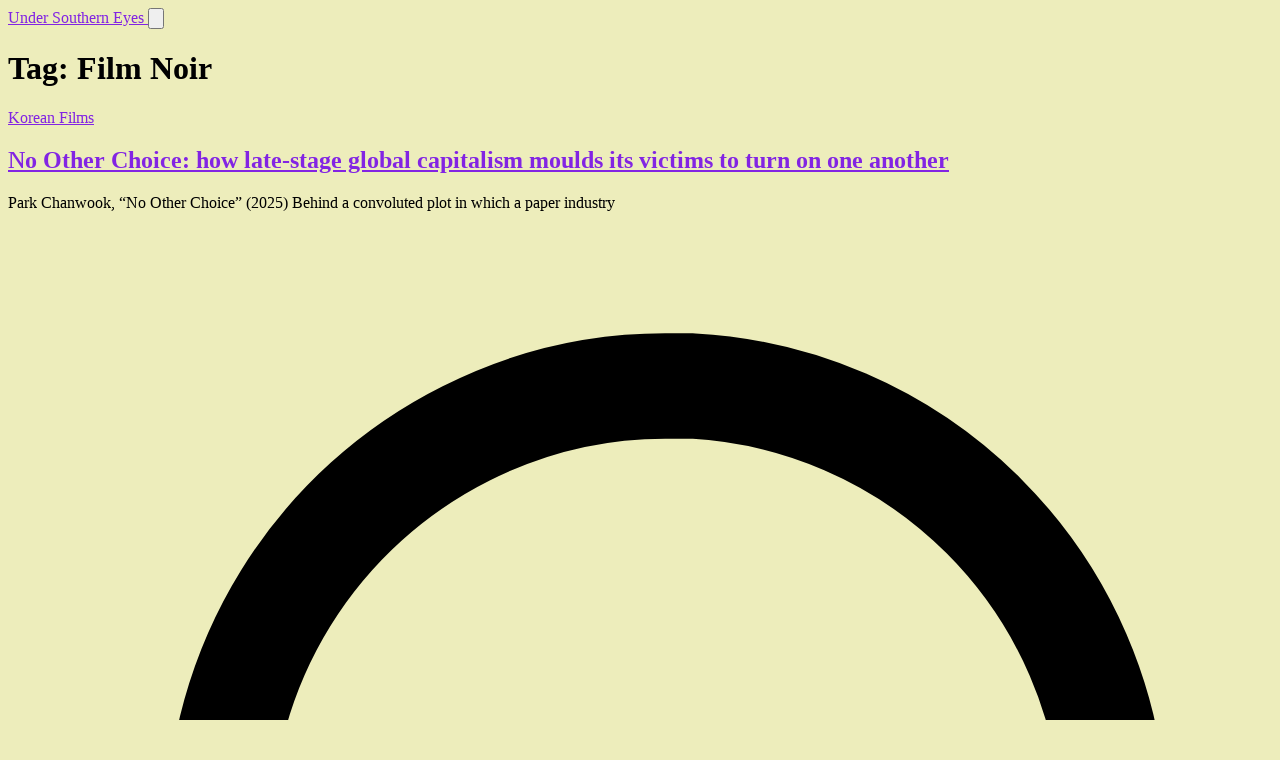

--- FILE ---
content_type: text/html; charset=UTF-8
request_url: https://undersoutherneyes.edpinsent.com/tag/film-noir/
body_size: 15437
content:
<!doctype html>
<html lang="en-US">
<head>
	<meta charset="UTF-8">
	<meta http-equiv="X-UA-Compatible" content="IE=edge">
	<meta name="viewport" content="width=device-width, initial-scale=1.0">
	<link rel="profile" href="https://gmpg.org/xfn/11">
	<title>Film Noir &#8211; Under Southern Eyes</title>
<meta name='robots' content='max-image-preview:large' />
<link rel='dns-prefetch' href='//fonts.googleapis.com' />
<link rel="alternate" type="application/rss+xml" title="Under Southern Eyes &raquo; Feed" href="https://undersoutherneyes.edpinsent.com/feed/" />
<link rel="alternate" type="application/rss+xml" title="Under Southern Eyes &raquo; Comments Feed" href="https://undersoutherneyes.edpinsent.com/comments/feed/" />
<link rel="alternate" type="application/rss+xml" title="Under Southern Eyes &raquo; Film Noir Tag Feed" href="https://undersoutherneyes.edpinsent.com/tag/film-noir/feed/" />
<style id='wp-img-auto-sizes-contain-inline-css' type='text/css'>
img:is([sizes=auto i],[sizes^="auto," i]){contain-intrinsic-size:3000px 1500px}
/*# sourceURL=wp-img-auto-sizes-contain-inline-css */
</style>
<style id='wp-emoji-styles-inline-css' type='text/css'>

	img.wp-smiley, img.emoji {
		display: inline !important;
		border: none !important;
		box-shadow: none !important;
		height: 1em !important;
		width: 1em !important;
		margin: 0 0.07em !important;
		vertical-align: -0.1em !important;
		background: none !important;
		padding: 0 !important;
	}
/*# sourceURL=wp-emoji-styles-inline-css */
</style>
<style id='wp-block-library-inline-css' type='text/css'>
:root{--wp-block-synced-color:#7a00df;--wp-block-synced-color--rgb:122,0,223;--wp-bound-block-color:var(--wp-block-synced-color);--wp-editor-canvas-background:#ddd;--wp-admin-theme-color:#007cba;--wp-admin-theme-color--rgb:0,124,186;--wp-admin-theme-color-darker-10:#006ba1;--wp-admin-theme-color-darker-10--rgb:0,107,160.5;--wp-admin-theme-color-darker-20:#005a87;--wp-admin-theme-color-darker-20--rgb:0,90,135;--wp-admin-border-width-focus:2px}@media (min-resolution:192dpi){:root{--wp-admin-border-width-focus:1.5px}}.wp-element-button{cursor:pointer}:root .has-very-light-gray-background-color{background-color:#eee}:root .has-very-dark-gray-background-color{background-color:#313131}:root .has-very-light-gray-color{color:#eee}:root .has-very-dark-gray-color{color:#313131}:root .has-vivid-green-cyan-to-vivid-cyan-blue-gradient-background{background:linear-gradient(135deg,#00d084,#0693e3)}:root .has-purple-crush-gradient-background{background:linear-gradient(135deg,#34e2e4,#4721fb 50%,#ab1dfe)}:root .has-hazy-dawn-gradient-background{background:linear-gradient(135deg,#faaca8,#dad0ec)}:root .has-subdued-olive-gradient-background{background:linear-gradient(135deg,#fafae1,#67a671)}:root .has-atomic-cream-gradient-background{background:linear-gradient(135deg,#fdd79a,#004a59)}:root .has-nightshade-gradient-background{background:linear-gradient(135deg,#330968,#31cdcf)}:root .has-midnight-gradient-background{background:linear-gradient(135deg,#020381,#2874fc)}:root{--wp--preset--font-size--normal:16px;--wp--preset--font-size--huge:42px}.has-regular-font-size{font-size:1em}.has-larger-font-size{font-size:2.625em}.has-normal-font-size{font-size:var(--wp--preset--font-size--normal)}.has-huge-font-size{font-size:var(--wp--preset--font-size--huge)}.has-text-align-center{text-align:center}.has-text-align-left{text-align:left}.has-text-align-right{text-align:right}.has-fit-text{white-space:nowrap!important}#end-resizable-editor-section{display:none}.aligncenter{clear:both}.items-justified-left{justify-content:flex-start}.items-justified-center{justify-content:center}.items-justified-right{justify-content:flex-end}.items-justified-space-between{justify-content:space-between}.screen-reader-text{border:0;clip-path:inset(50%);height:1px;margin:-1px;overflow:hidden;padding:0;position:absolute;width:1px;word-wrap:normal!important}.screen-reader-text:focus{background-color:#ddd;clip-path:none;color:#444;display:block;font-size:1em;height:auto;left:5px;line-height:normal;padding:15px 23px 14px;text-decoration:none;top:5px;width:auto;z-index:100000}html :where(.has-border-color){border-style:solid}html :where([style*=border-top-color]){border-top-style:solid}html :where([style*=border-right-color]){border-right-style:solid}html :where([style*=border-bottom-color]){border-bottom-style:solid}html :where([style*=border-left-color]){border-left-style:solid}html :where([style*=border-width]){border-style:solid}html :where([style*=border-top-width]){border-top-style:solid}html :where([style*=border-right-width]){border-right-style:solid}html :where([style*=border-bottom-width]){border-bottom-style:solid}html :where([style*=border-left-width]){border-left-style:solid}html :where(img[class*=wp-image-]){height:auto;max-width:100%}:where(figure){margin:0 0 1em}html :where(.is-position-sticky){--wp-admin--admin-bar--position-offset:var(--wp-admin--admin-bar--height,0px)}@media screen and (max-width:600px){html :where(.is-position-sticky){--wp-admin--admin-bar--position-offset:0px}}

/*# sourceURL=wp-block-library-inline-css */
</style><style id='wp-block-paragraph-inline-css' type='text/css'>
.is-small-text{font-size:.875em}.is-regular-text{font-size:1em}.is-large-text{font-size:2.25em}.is-larger-text{font-size:3em}.has-drop-cap:not(:focus):first-letter{float:left;font-size:8.4em;font-style:normal;font-weight:100;line-height:.68;margin:.05em .1em 0 0;text-transform:uppercase}body.rtl .has-drop-cap:not(:focus):first-letter{float:none;margin-left:.1em}p.has-drop-cap.has-background{overflow:hidden}:root :where(p.has-background){padding:1.25em 2.375em}:where(p.has-text-color:not(.has-link-color)) a{color:inherit}p.has-text-align-left[style*="writing-mode:vertical-lr"],p.has-text-align-right[style*="writing-mode:vertical-rl"]{rotate:180deg}
/*# sourceURL=https://undersoutherneyes.edpinsent.com/wp-includes/blocks/paragraph/style.min.css */
</style>
<style id='global-styles-inline-css' type='text/css'>
:root{--wp--preset--aspect-ratio--square: 1;--wp--preset--aspect-ratio--4-3: 4/3;--wp--preset--aspect-ratio--3-4: 3/4;--wp--preset--aspect-ratio--3-2: 3/2;--wp--preset--aspect-ratio--2-3: 2/3;--wp--preset--aspect-ratio--16-9: 16/9;--wp--preset--aspect-ratio--9-16: 9/16;--wp--preset--color--black: #000000;--wp--preset--color--cyan-bluish-gray: #abb8c3;--wp--preset--color--white: #ffffff;--wp--preset--color--pale-pink: #f78da7;--wp--preset--color--vivid-red: #cf2e2e;--wp--preset--color--luminous-vivid-orange: #ff6900;--wp--preset--color--luminous-vivid-amber: #fcb900;--wp--preset--color--light-green-cyan: #7bdcb5;--wp--preset--color--vivid-green-cyan: #00d084;--wp--preset--color--pale-cyan-blue: #8ed1fc;--wp--preset--color--vivid-cyan-blue: #0693e3;--wp--preset--color--vivid-purple: #9b51e0;--wp--preset--gradient--vivid-cyan-blue-to-vivid-purple: linear-gradient(135deg,rgb(6,147,227) 0%,rgb(155,81,224) 100%);--wp--preset--gradient--light-green-cyan-to-vivid-green-cyan: linear-gradient(135deg,rgb(122,220,180) 0%,rgb(0,208,130) 100%);--wp--preset--gradient--luminous-vivid-amber-to-luminous-vivid-orange: linear-gradient(135deg,rgb(252,185,0) 0%,rgb(255,105,0) 100%);--wp--preset--gradient--luminous-vivid-orange-to-vivid-red: linear-gradient(135deg,rgb(255,105,0) 0%,rgb(207,46,46) 100%);--wp--preset--gradient--very-light-gray-to-cyan-bluish-gray: linear-gradient(135deg,rgb(238,238,238) 0%,rgb(169,184,195) 100%);--wp--preset--gradient--cool-to-warm-spectrum: linear-gradient(135deg,rgb(74,234,220) 0%,rgb(151,120,209) 20%,rgb(207,42,186) 40%,rgb(238,44,130) 60%,rgb(251,105,98) 80%,rgb(254,248,76) 100%);--wp--preset--gradient--blush-light-purple: linear-gradient(135deg,rgb(255,206,236) 0%,rgb(152,150,240) 100%);--wp--preset--gradient--blush-bordeaux: linear-gradient(135deg,rgb(254,205,165) 0%,rgb(254,45,45) 50%,rgb(107,0,62) 100%);--wp--preset--gradient--luminous-dusk: linear-gradient(135deg,rgb(255,203,112) 0%,rgb(199,81,192) 50%,rgb(65,88,208) 100%);--wp--preset--gradient--pale-ocean: linear-gradient(135deg,rgb(255,245,203) 0%,rgb(182,227,212) 50%,rgb(51,167,181) 100%);--wp--preset--gradient--electric-grass: linear-gradient(135deg,rgb(202,248,128) 0%,rgb(113,206,126) 100%);--wp--preset--gradient--midnight: linear-gradient(135deg,rgb(2,3,129) 0%,rgb(40,116,252) 100%);--wp--preset--font-size--small: 13px;--wp--preset--font-size--medium: 20px;--wp--preset--font-size--large: 36px;--wp--preset--font-size--x-large: 42px;--wp--preset--spacing--20: 0.44rem;--wp--preset--spacing--30: 0.67rem;--wp--preset--spacing--40: 1rem;--wp--preset--spacing--50: 1.5rem;--wp--preset--spacing--60: 2.25rem;--wp--preset--spacing--70: 3.38rem;--wp--preset--spacing--80: 5.06rem;--wp--preset--shadow--natural: 6px 6px 9px rgba(0, 0, 0, 0.2);--wp--preset--shadow--deep: 12px 12px 50px rgba(0, 0, 0, 0.4);--wp--preset--shadow--sharp: 6px 6px 0px rgba(0, 0, 0, 0.2);--wp--preset--shadow--outlined: 6px 6px 0px -3px rgb(255, 255, 255), 6px 6px rgb(0, 0, 0);--wp--preset--shadow--crisp: 6px 6px 0px rgb(0, 0, 0);}:where(.is-layout-flex){gap: 0.5em;}:where(.is-layout-grid){gap: 0.5em;}body .is-layout-flex{display: flex;}.is-layout-flex{flex-wrap: wrap;align-items: center;}.is-layout-flex > :is(*, div){margin: 0;}body .is-layout-grid{display: grid;}.is-layout-grid > :is(*, div){margin: 0;}:where(.wp-block-columns.is-layout-flex){gap: 2em;}:where(.wp-block-columns.is-layout-grid){gap: 2em;}:where(.wp-block-post-template.is-layout-flex){gap: 1.25em;}:where(.wp-block-post-template.is-layout-grid){gap: 1.25em;}.has-black-color{color: var(--wp--preset--color--black) !important;}.has-cyan-bluish-gray-color{color: var(--wp--preset--color--cyan-bluish-gray) !important;}.has-white-color{color: var(--wp--preset--color--white) !important;}.has-pale-pink-color{color: var(--wp--preset--color--pale-pink) !important;}.has-vivid-red-color{color: var(--wp--preset--color--vivid-red) !important;}.has-luminous-vivid-orange-color{color: var(--wp--preset--color--luminous-vivid-orange) !important;}.has-luminous-vivid-amber-color{color: var(--wp--preset--color--luminous-vivid-amber) !important;}.has-light-green-cyan-color{color: var(--wp--preset--color--light-green-cyan) !important;}.has-vivid-green-cyan-color{color: var(--wp--preset--color--vivid-green-cyan) !important;}.has-pale-cyan-blue-color{color: var(--wp--preset--color--pale-cyan-blue) !important;}.has-vivid-cyan-blue-color{color: var(--wp--preset--color--vivid-cyan-blue) !important;}.has-vivid-purple-color{color: var(--wp--preset--color--vivid-purple) !important;}.has-black-background-color{background-color: var(--wp--preset--color--black) !important;}.has-cyan-bluish-gray-background-color{background-color: var(--wp--preset--color--cyan-bluish-gray) !important;}.has-white-background-color{background-color: var(--wp--preset--color--white) !important;}.has-pale-pink-background-color{background-color: var(--wp--preset--color--pale-pink) !important;}.has-vivid-red-background-color{background-color: var(--wp--preset--color--vivid-red) !important;}.has-luminous-vivid-orange-background-color{background-color: var(--wp--preset--color--luminous-vivid-orange) !important;}.has-luminous-vivid-amber-background-color{background-color: var(--wp--preset--color--luminous-vivid-amber) !important;}.has-light-green-cyan-background-color{background-color: var(--wp--preset--color--light-green-cyan) !important;}.has-vivid-green-cyan-background-color{background-color: var(--wp--preset--color--vivid-green-cyan) !important;}.has-pale-cyan-blue-background-color{background-color: var(--wp--preset--color--pale-cyan-blue) !important;}.has-vivid-cyan-blue-background-color{background-color: var(--wp--preset--color--vivid-cyan-blue) !important;}.has-vivid-purple-background-color{background-color: var(--wp--preset--color--vivid-purple) !important;}.has-black-border-color{border-color: var(--wp--preset--color--black) !important;}.has-cyan-bluish-gray-border-color{border-color: var(--wp--preset--color--cyan-bluish-gray) !important;}.has-white-border-color{border-color: var(--wp--preset--color--white) !important;}.has-pale-pink-border-color{border-color: var(--wp--preset--color--pale-pink) !important;}.has-vivid-red-border-color{border-color: var(--wp--preset--color--vivid-red) !important;}.has-luminous-vivid-orange-border-color{border-color: var(--wp--preset--color--luminous-vivid-orange) !important;}.has-luminous-vivid-amber-border-color{border-color: var(--wp--preset--color--luminous-vivid-amber) !important;}.has-light-green-cyan-border-color{border-color: var(--wp--preset--color--light-green-cyan) !important;}.has-vivid-green-cyan-border-color{border-color: var(--wp--preset--color--vivid-green-cyan) !important;}.has-pale-cyan-blue-border-color{border-color: var(--wp--preset--color--pale-cyan-blue) !important;}.has-vivid-cyan-blue-border-color{border-color: var(--wp--preset--color--vivid-cyan-blue) !important;}.has-vivid-purple-border-color{border-color: var(--wp--preset--color--vivid-purple) !important;}.has-vivid-cyan-blue-to-vivid-purple-gradient-background{background: var(--wp--preset--gradient--vivid-cyan-blue-to-vivid-purple) !important;}.has-light-green-cyan-to-vivid-green-cyan-gradient-background{background: var(--wp--preset--gradient--light-green-cyan-to-vivid-green-cyan) !important;}.has-luminous-vivid-amber-to-luminous-vivid-orange-gradient-background{background: var(--wp--preset--gradient--luminous-vivid-amber-to-luminous-vivid-orange) !important;}.has-luminous-vivid-orange-to-vivid-red-gradient-background{background: var(--wp--preset--gradient--luminous-vivid-orange-to-vivid-red) !important;}.has-very-light-gray-to-cyan-bluish-gray-gradient-background{background: var(--wp--preset--gradient--very-light-gray-to-cyan-bluish-gray) !important;}.has-cool-to-warm-spectrum-gradient-background{background: var(--wp--preset--gradient--cool-to-warm-spectrum) !important;}.has-blush-light-purple-gradient-background{background: var(--wp--preset--gradient--blush-light-purple) !important;}.has-blush-bordeaux-gradient-background{background: var(--wp--preset--gradient--blush-bordeaux) !important;}.has-luminous-dusk-gradient-background{background: var(--wp--preset--gradient--luminous-dusk) !important;}.has-pale-ocean-gradient-background{background: var(--wp--preset--gradient--pale-ocean) !important;}.has-electric-grass-gradient-background{background: var(--wp--preset--gradient--electric-grass) !important;}.has-midnight-gradient-background{background: var(--wp--preset--gradient--midnight) !important;}.has-small-font-size{font-size: var(--wp--preset--font-size--small) !important;}.has-medium-font-size{font-size: var(--wp--preset--font-size--medium) !important;}.has-large-font-size{font-size: var(--wp--preset--font-size--large) !important;}.has-x-large-font-size{font-size: var(--wp--preset--font-size--x-large) !important;}
/*# sourceURL=global-styles-inline-css */
</style>

<style id='classic-theme-styles-inline-css' type='text/css'>
/*! This file is auto-generated */
.wp-block-button__link{color:#fff;background-color:#32373c;border-radius:9999px;box-shadow:none;text-decoration:none;padding:calc(.667em + 2px) calc(1.333em + 2px);font-size:1.125em}.wp-block-file__button{background:#32373c;color:#fff;text-decoration:none}
/*# sourceURL=/wp-includes/css/classic-themes.min.css */
</style>
<link rel='stylesheet' id='cleora-google-fonts-css' href='https://fonts.googleapis.com/css?family=Nunito%3A500&#038;display=swap' type='text/css' media='all' />
<link rel='stylesheet' id='cleora-style-css' href='https://undersoutherneyes.edpinsent.com/wp-content/themes/cleora/style.css?ver=1.4.0' type='text/css' media='all' />
<link rel='stylesheet' id='cleora-tailwind-css' href='https://undersoutherneyes.edpinsent.com/wp-content/themes/cleora/assets/css/cleora.css?ver=1.4.0' type='text/css' media='all' />
<script type="text/javascript" src="https://undersoutherneyes.edpinsent.com/wp-content/themes/cleora/assets/js/alpine.min.js?ver=3.10.2&#039; defer=&#039;defer" id="cleora-alpine-js"></script>
<link rel="https://api.w.org/" href="https://undersoutherneyes.edpinsent.com/wp-json/" /><link rel="alternate" title="JSON" type="application/json" href="https://undersoutherneyes.edpinsent.com/wp-json/wp/v2/tags/215" /><link rel="EditURI" type="application/rsd+xml" title="RSD" href="https://undersoutherneyes.edpinsent.com/xmlrpc.php?rsd" />
<style type="text/css">.recentcomments a{display:inline !important;padding:0 !important;margin:0 !important;}</style><style type="text/css" id="custom-background-css">
body.custom-background { background-color: #ededbb; }
</style>
	<link rel="icon" href="https://undersoutherneyes.edpinsent.com/wp-content/uploads/2013/11/cropped-Lighthouse-e1510534719980-32x32.jpg" sizes="32x32" />
<link rel="icon" href="https://undersoutherneyes.edpinsent.com/wp-content/uploads/2013/11/cropped-Lighthouse-e1510534719980-192x192.jpg" sizes="192x192" />
<link rel="apple-touch-icon" href="https://undersoutherneyes.edpinsent.com/wp-content/uploads/2013/11/cropped-Lighthouse-e1510534719980-180x180.jpg" />
<meta name="msapplication-TileImage" content="https://undersoutherneyes.edpinsent.com/wp-content/uploads/2013/11/cropped-Lighthouse-e1510534719980-270x270.jpg" />

<style>
a{
	color:#8224e3;
}
.sidebar section h2, .sidebar section h3{
	background-color:#2d53fe;
	color:#ededbb;
}
[type="submit"]{
	background-color:#8224e3;
	color:#ededbb;
}
</style></head>

<body class="archive tag tag-film-noir tag-215 custom-background wp-embed-responsive wp-theme-cleora hfeed">
<div id="page" class="site">
	<header class="relative">
		<div class="max-w-7xl mx-auto px-4 sm:px-6">
			<div x-data="{ open: false }" class="flex py-2 md:py-0 flex-col md:items-center md:justify-between md:flex-row border-b-2 border-gray-200">
				<a class="skip-link screen-reader-text" href="#primary">Skip to the content</a>
				<div class="flex flex-row items-center justify-between text-2xl font-semibold py-2">
											<a href="https://undersoutherneyes.edpinsent.com/" class="navbar-brand" rel="home">
							Under Southern Eyes						</a>
										<button class="md:hidden rounded-lg" @click="open = !open" aria-label="Open">
						<svg fill="currentColor" viewBox="0 0 20 20" class="w-6 h-6">
							<path x-show="!open" fill-rule="evenodd" d="M3 5a1 1 0 011-1h12a1 1 0 110 2H4a1 1 0 01-1-1zM3 10a1 1 0 011-1h12a1 1 0 110 2H4a1 1 0 01-1-1zM9 15a1 1 0 011-1h6a1 1 0 110 2h-6a1 1 0 01-1-1z" clip-rule="evenodd"></path>
							<path x-show="open" fill-rule="evenodd" d="M4.293 4.293a1 1 0 011.414 0L10 8.586l4.293-4.293a1 1 0 111.414 1.414L11.414 10l4.293 4.293a1 1 0 01-1.414 1.414L10 11.414l-4.293 4.293a1 1 0 01-1.414-1.414L8.586 10 4.293 5.707a1 1 0 010-1.414z" clip-rule="evenodd"></path>
						</svg>
					</button>
				</div>

				<nav :class="{'flex': open, 'hidden': !open}" class="hidden md:flex flex-col items-start md:items-center header-menu">
								</nav>

				<nav class="hidden md:flex items-center justify-end space-x-4">
																													</nav>

			</div>
		</div>
	</header>

    <main id="primary" class="site-main">
		<div class="grid grid-cols-1 lg:grid-cols-3 gap-12 py-5 max-w-7xl mx-auto px-4 sm:px-6 ">
            <div class="col-span-2">
                
                    <header class="page-header">
                        <h1 class="page-title">Tag: <span>Film Noir</span></h1>                    </header><!-- .page-header -->
                    <div class="grid grid-cols-1 lg:grid-cols-2 gap-5">
                        
<article id="post-14259" class="flow-hidden group border rounded-lg shadow-xl hover:shadow shadow-gray-500/50 transition duration-150 post-14259 post type-post status-publish format-standard hentry category-korean-films tag-comedy tag-film-noir tag-horror tag-korean-film-reviews">
		<div class="p-4">
		<p class="text-xs title-font font-medium text-gray-400 my-0">
			<a href="https://undersoutherneyes.edpinsent.com/category/korean-films/" rel="category tag">Korean Films</a>		</p>
		<h2 class="title-font text-xl font-bold mb-3"><a href="https://undersoutherneyes.edpinsent.com/no-other-choice/" rel="bookmark">No Other Choice: how late-stage global capitalism moulds its victims to turn on one another</a></h2>		<p class="leading-relaxed my-2 text-sm text-gray-500">Park Chanwook, &#8220;No Other Choice&#8221; (2025) Behind a convoluted plot in which a paper industry</p>
		<div class="flex items-center flex-wrap justify-between">
			<div class="text-gray-400 inline-flex items-center text-sm">
				<svg class="w-4 h-4 mr-1" stroke="currentColor" stroke-width="2" fill="none" stroke-linecap="round" stroke-linejoin="round" viewBox="0 0 24 24"><path d="M21 11.5a8.38 8.38 0 01-.9 3.8 8.5 8.5 0 01-7.6 4.7 8.38 8.38 0 01-3.8-.9L3 21l1.9-5.7a8.38 8.38 0 01-.9-3.8 8.5 8.5 0 014.7-7.6 8.38 8.38 0 013.8-.9h.5a8.48 8.48 0 018 8v.5z"></path></svg>
				0			</div>
			<a href="https://undersoutherneyes.edpinsent.com/no-other-choice/" class="text-sm inline-flex items-center md:mb-2 lg:mb-0">
				Read More				<svg class="w-4 h-4 ml-2" viewBox="0 0 24 24" stroke="currentColor" stroke-width="2" fill="none" stroke-linecap="round" stroke-linejoin="round"> <path d="M5 12h14"></path> <path d="M12 5l7 7-7 7"></path></svg>
			</a>
		</div>
	</div>
</article>

<article id="post-13923" class="flow-hidden group border rounded-lg shadow-xl hover:shadow shadow-gray-500/50 transition duration-150 post-13923 post type-post status-publish format-standard hentry category-british-films category-north-american-films tag-british-film-reviews tag-fantasy tag-film-noir tag-hollywood-film-reviews">
		<div class="p-4">
		<p class="text-xs title-font font-medium text-gray-400 my-0">
			<a href="https://undersoutherneyes.edpinsent.com/category/british-films/" rel="category tag">British Films</a> | <a href="https://undersoutherneyes.edpinsent.com/category/north-american-films/" rel="category tag">North American Films</a>		</p>
		<h2 class="title-font text-xl font-bold mb-3"><a href="https://undersoutherneyes.edpinsent.com/love-lies-bleeding/" rel="bookmark">Love Lies Bleeding: interesting character study left bleeding at the end</a></h2>		<p class="leading-relaxed my-2 text-sm text-gray-500">Rose Glass, &#8220;Love Lies Bleeding&#8221; (2024) A surprisingly entertaining film, spoilt only by a cartoonish</p>
		<div class="flex items-center flex-wrap justify-between">
			<div class="text-gray-400 inline-flex items-center text-sm">
				<svg class="w-4 h-4 mr-1" stroke="currentColor" stroke-width="2" fill="none" stroke-linecap="round" stroke-linejoin="round" viewBox="0 0 24 24"><path d="M21 11.5a8.38 8.38 0 01-.9 3.8 8.5 8.5 0 01-7.6 4.7 8.38 8.38 0 01-3.8-.9L3 21l1.9-5.7a8.38 8.38 0 01-.9-3.8 8.5 8.5 0 014.7-7.6 8.38 8.38 0 013.8-.9h.5a8.48 8.48 0 018 8v.5z"></path></svg>
				0			</div>
			<a href="https://undersoutherneyes.edpinsent.com/love-lies-bleeding/" class="text-sm inline-flex items-center md:mb-2 lg:mb-0">
				Read More				<svg class="w-4 h-4 ml-2" viewBox="0 0 24 24" stroke="currentColor" stroke-width="2" fill="none" stroke-linecap="round" stroke-linejoin="round"> <path d="M5 12h14"></path> <path d="M12 5l7 7-7 7"></path></svg>
			</a>
		</div>
	</div>
</article>

<article id="post-13823" class="flow-hidden group border rounded-lg shadow-xl hover:shadow shadow-gray-500/50 transition duration-150 post-13823 post type-post status-publish format-standard hentry category-north-american-films tag-film-noir tag-hollywood-film-reviews">
		<div class="p-4">
		<p class="text-xs title-font font-medium text-gray-400 my-0">
			<a href="https://undersoutherneyes.edpinsent.com/category/north-american-films/" rel="category tag">North American Films</a>		</p>
		<h2 class="title-font text-xl font-bold mb-3"><a href="https://undersoutherneyes.edpinsent.com/a-haunting-in-venice/" rel="bookmark">A Haunting in Venice: behind the storm and the haunted house, a formulaic plot appears</a></h2>		<p class="leading-relaxed my-2 text-sm text-gray-500">Kenneth Branagh, &#8220;A Haunting in Venice&#8221; (2023) For his third outing as Belgian police detective</p>
		<div class="flex items-center flex-wrap justify-between">
			<div class="text-gray-400 inline-flex items-center text-sm">
				<svg class="w-4 h-4 mr-1" stroke="currentColor" stroke-width="2" fill="none" stroke-linecap="round" stroke-linejoin="round" viewBox="0 0 24 24"><path d="M21 11.5a8.38 8.38 0 01-.9 3.8 8.5 8.5 0 01-7.6 4.7 8.38 8.38 0 01-3.8-.9L3 21l1.9-5.7a8.38 8.38 0 01-.9-3.8 8.5 8.5 0 014.7-7.6 8.38 8.38 0 013.8-.9h.5a8.48 8.48 0 018 8v.5z"></path></svg>
				0			</div>
			<a href="https://undersoutherneyes.edpinsent.com/a-haunting-in-venice/" class="text-sm inline-flex items-center md:mb-2 lg:mb-0">
				Read More				<svg class="w-4 h-4 ml-2" viewBox="0 0 24 24" stroke="currentColor" stroke-width="2" fill="none" stroke-linecap="round" stroke-linejoin="round"> <path d="M5 12h14"></path> <path d="M12 5l7 7-7 7"></path></svg>
			</a>
		</div>
	</div>
</article>

<article id="post-13803" class="flow-hidden group border rounded-lg shadow-xl hover:shadow shadow-gray-500/50 transition duration-150 post-13803 post type-post status-publish format-standard hentry category-korean-films tag-film-noir tag-horror tag-korean-film-reviews">
		<div class="p-4">
		<p class="text-xs title-font font-medium text-gray-400 my-0">
			<a href="https://undersoutherneyes.edpinsent.com/category/korean-films/" rel="category tag">Korean Films</a>		</p>
		<h2 class="title-font text-xl font-bold mb-3"><a href="https://undersoutherneyes.edpinsent.com/hanyo-the-housemaid-dir-kim-ki-young/" rel="bookmark">Hanyo / The Housemaid (dir. Kim Ki-young): a delirious melodrama critical of Western culture and Confucian traditions</a></h2>		<p class="leading-relaxed my-2 text-sm text-gray-500">Kim Ki-young, &#8220;Hanyo / The Housemaid&#8221; (1960) Delirious and overwrought in its soap-opera melodrama, this</p>
		<div class="flex items-center flex-wrap justify-between">
			<div class="text-gray-400 inline-flex items-center text-sm">
				<svg class="w-4 h-4 mr-1" stroke="currentColor" stroke-width="2" fill="none" stroke-linecap="round" stroke-linejoin="round" viewBox="0 0 24 24"><path d="M21 11.5a8.38 8.38 0 01-.9 3.8 8.5 8.5 0 01-7.6 4.7 8.38 8.38 0 01-3.8-.9L3 21l1.9-5.7a8.38 8.38 0 01-.9-3.8 8.5 8.5 0 014.7-7.6 8.38 8.38 0 013.8-.9h.5a8.48 8.48 0 018 8v.5z"></path></svg>
				0			</div>
			<a href="https://undersoutherneyes.edpinsent.com/hanyo-the-housemaid-dir-kim-ki-young/" class="text-sm inline-flex items-center md:mb-2 lg:mb-0">
				Read More				<svg class="w-4 h-4 ml-2" viewBox="0 0 24 24" stroke="currentColor" stroke-width="2" fill="none" stroke-linecap="round" stroke-linejoin="round"> <path d="M5 12h14"></path> <path d="M12 5l7 7-7 7"></path></svg>
			</a>
		</div>
	</div>
</article>

<article id="post-13694" class="flow-hidden group border rounded-lg shadow-xl hover:shadow shadow-gray-500/50 transition duration-150 post-13694 post type-post status-publish format-standard hentry category-french-films category-north-american-films tag-film-noir tag-french-film-reviews tag-hollywood-film-reviews">
		<div class="p-4">
		<p class="text-xs title-font font-medium text-gray-400 my-0">
			<a href="https://undersoutherneyes.edpinsent.com/category/french-films/" rel="category tag">French and French-language Films</a> | <a href="https://undersoutherneyes.edpinsent.com/category/north-american-films/" rel="category tag">North American Films</a>		</p>
		<h2 class="title-font text-xl font-bold mb-3"><a href="https://undersoutherneyes.edpinsent.com/clash-of-two-codes-of-honour-and-loyalty-in-ghost-dog-the-way-of-the-samurai/" rel="bookmark">Clash of two codes of honour and loyalty in &#8220;Ghost Dog: The Way of the Samurai&#8221;</a></h2>		<p class="leading-relaxed my-2 text-sm text-gray-500">Jim Jarmusch, &#8220;Ghost Dog: The Way of the Samurai&#8221; (1999) Even after twenty years, this</p>
		<div class="flex items-center flex-wrap justify-between">
			<div class="text-gray-400 inline-flex items-center text-sm">
				<svg class="w-4 h-4 mr-1" stroke="currentColor" stroke-width="2" fill="none" stroke-linecap="round" stroke-linejoin="round" viewBox="0 0 24 24"><path d="M21 11.5a8.38 8.38 0 01-.9 3.8 8.5 8.5 0 01-7.6 4.7 8.38 8.38 0 01-3.8-.9L3 21l1.9-5.7a8.38 8.38 0 01-.9-3.8 8.5 8.5 0 014.7-7.6 8.38 8.38 0 013.8-.9h.5a8.48 8.48 0 018 8v.5z"></path></svg>
				0			</div>
			<a href="https://undersoutherneyes.edpinsent.com/clash-of-two-codes-of-honour-and-loyalty-in-ghost-dog-the-way-of-the-samurai/" class="text-sm inline-flex items-center md:mb-2 lg:mb-0">
				Read More				<svg class="w-4 h-4 ml-2" viewBox="0 0 24 24" stroke="currentColor" stroke-width="2" fill="none" stroke-linecap="round" stroke-linejoin="round"> <path d="M5 12h14"></path> <path d="M12 5l7 7-7 7"></path></svg>
			</a>
		</div>
	</div>
</article>

<article id="post-13134" class="flow-hidden group border rounded-lg shadow-xl hover:shadow shadow-gray-500/50 transition duration-150 post-13134 post type-post status-publish format-standard hentry category-north-american-films tag-alien tag-american-independent-films-reviews tag-animated-films tag-film-noir tag-horror tag-science-fiction-films-reviews tag-short-films">
		<div class="p-4">
		<p class="text-xs title-font font-medium text-gray-400 my-0">
			<a href="https://undersoutherneyes.edpinsent.com/category/north-american-films/" rel="category tag">North American Films</a>		</p>
		<h2 class="title-font text-xl font-bold mb-3"><a href="https://undersoutherneyes.edpinsent.com/alien-infinity/" rel="bookmark">Alien Infinity: futuristic SF noir meets monsters</a></h2>		<p class="leading-relaxed my-2 text-sm text-gray-500">Darkus Marque, &#8220;Alien Infinity&#8221; (2015) Made during his spare time between January and August 2015,</p>
		<div class="flex items-center flex-wrap justify-between">
			<div class="text-gray-400 inline-flex items-center text-sm">
				<svg class="w-4 h-4 mr-1" stroke="currentColor" stroke-width="2" fill="none" stroke-linecap="round" stroke-linejoin="round" viewBox="0 0 24 24"><path d="M21 11.5a8.38 8.38 0 01-.9 3.8 8.5 8.5 0 01-7.6 4.7 8.38 8.38 0 01-3.8-.9L3 21l1.9-5.7a8.38 8.38 0 01-.9-3.8 8.5 8.5 0 014.7-7.6 8.38 8.38 0 013.8-.9h.5a8.48 8.48 0 018 8v.5z"></path></svg>
				0			</div>
			<a href="https://undersoutherneyes.edpinsent.com/alien-infinity/" class="text-sm inline-flex items-center md:mb-2 lg:mb-0">
				Read More				<svg class="w-4 h-4 ml-2" viewBox="0 0 24 24" stroke="currentColor" stroke-width="2" fill="none" stroke-linecap="round" stroke-linejoin="round"> <path d="M5 12h14"></path> <path d="M12 5l7 7-7 7"></path></svg>
			</a>
		</div>
	</div>
</article>

<article id="post-12960" class="flow-hidden group border rounded-lg shadow-xl hover:shadow shadow-gray-500/50 transition duration-150 post-12960 post type-post status-publish format-standard hentry category-british-films tag-british-film-reviews tag-film-noir tag-hollywood-film-reviews tag-horror">
		<div class="p-4">
		<p class="text-xs title-font font-medium text-gray-400 my-0">
			<a href="https://undersoutherneyes.edpinsent.com/category/british-films/" rel="category tag">British Films</a>		</p>
		<h2 class="title-font text-xl font-bold mb-3"><a href="https://undersoutherneyes.edpinsent.com/murder-on-the-orient-express-dir-sidney-lumet/" rel="bookmark">Murder on the Orient Express (dir. Sidney Lumet): a pedestrian treatment of a murder mystery</a></h2>		<p class="leading-relaxed my-2 text-sm text-gray-500">Sidney Lumet, &#8220;Murder on the Orient Express&#8221; (1974) Initially beginning as a lavish drama set</p>
		<div class="flex items-center flex-wrap justify-between">
			<div class="text-gray-400 inline-flex items-center text-sm">
				<svg class="w-4 h-4 mr-1" stroke="currentColor" stroke-width="2" fill="none" stroke-linecap="round" stroke-linejoin="round" viewBox="0 0 24 24"><path d="M21 11.5a8.38 8.38 0 01-.9 3.8 8.5 8.5 0 01-7.6 4.7 8.38 8.38 0 01-3.8-.9L3 21l1.9-5.7a8.38 8.38 0 01-.9-3.8 8.5 8.5 0 014.7-7.6 8.38 8.38 0 013.8-.9h.5a8.48 8.48 0 018 8v.5z"></path></svg>
				0			</div>
			<a href="https://undersoutherneyes.edpinsent.com/murder-on-the-orient-express-dir-sidney-lumet/" class="text-sm inline-flex items-center md:mb-2 lg:mb-0">
				Read More				<svg class="w-4 h-4 ml-2" viewBox="0 0 24 24" stroke="currentColor" stroke-width="2" fill="none" stroke-linecap="round" stroke-linejoin="round"> <path d="M5 12h14"></path> <path d="M12 5l7 7-7 7"></path></svg>
			</a>
		</div>
	</div>
</article>

<article id="post-12522" class="flow-hidden group border rounded-lg shadow-xl hover:shadow shadow-gray-500/50 transition duration-150 post-12522 post type-post status-publish format-standard hentry category-british-films category-north-american-films tag-british-film-reviews tag-film-noir tag-hollywood-film-reviews tag-propaganda-films">
		<div class="p-4">
		<p class="text-xs title-font font-medium text-gray-400 my-0">
			<a href="https://undersoutherneyes.edpinsent.com/category/british-films/" rel="category tag">British Films</a> | <a href="https://undersoutherneyes.edpinsent.com/category/north-american-films/" rel="category tag">North American Films</a>		</p>
		<h2 class="title-font text-xl font-bold mb-3"><a href="https://undersoutherneyes.edpinsent.com/the-courier/" rel="bookmark">The Courier: a film of personal growth and suffering and of friendship transcending politics and ideology</a></h2>		<p class="leading-relaxed my-2 text-sm text-gray-500">Dominic Cooke, &#8220;The Courier&#8221; (2020) The story of Greville Wynne, a most unlikely character ever</p>
		<div class="flex items-center flex-wrap justify-between">
			<div class="text-gray-400 inline-flex items-center text-sm">
				<svg class="w-4 h-4 mr-1" stroke="currentColor" stroke-width="2" fill="none" stroke-linecap="round" stroke-linejoin="round" viewBox="0 0 24 24"><path d="M21 11.5a8.38 8.38 0 01-.9 3.8 8.5 8.5 0 01-7.6 4.7 8.38 8.38 0 01-3.8-.9L3 21l1.9-5.7a8.38 8.38 0 01-.9-3.8 8.5 8.5 0 014.7-7.6 8.38 8.38 0 013.8-.9h.5a8.48 8.48 0 018 8v.5z"></path></svg>
				0			</div>
			<a href="https://undersoutherneyes.edpinsent.com/the-courier/" class="text-sm inline-flex items-center md:mb-2 lg:mb-0">
				Read More				<svg class="w-4 h-4 ml-2" viewBox="0 0 24 24" stroke="currentColor" stroke-width="2" fill="none" stroke-linecap="round" stroke-linejoin="round"> <path d="M5 12h14"></path> <path d="M12 5l7 7-7 7"></path></svg>
			</a>
		</div>
	</div>
</article>

<article id="post-12451" class="flow-hidden group border rounded-lg shadow-xl hover:shadow shadow-gray-500/50 transition duration-150 post-12451 post type-post status-publish format-standard hentry category-north-american-films tag-american-independent-films-reviews tag-dust tag-film-noir tag-science-fiction-films-reviews tag-short-films">
		<div class="p-4">
		<p class="text-xs title-font font-medium text-gray-400 my-0">
			<a href="https://undersoutherneyes.edpinsent.com/category/north-american-films/" rel="category tag">North American Films</a>		</p>
		<h2 class="title-font text-xl font-bold mb-3"><a href="https://undersoutherneyes.edpinsent.com/hard-reset/" rel="bookmark">Hard Reset: a predictable and tired short film on human and AI relations in a future materialist society</a></h2>		<p class="leading-relaxed my-2 text-sm text-gray-500">Deepak Chetty, &#8220;Hard Reset&#8221; (2016) The premise and the plot are predictable and rather tired,</p>
		<div class="flex items-center flex-wrap justify-between">
			<div class="text-gray-400 inline-flex items-center text-sm">
				<svg class="w-4 h-4 mr-1" stroke="currentColor" stroke-width="2" fill="none" stroke-linecap="round" stroke-linejoin="round" viewBox="0 0 24 24"><path d="M21 11.5a8.38 8.38 0 01-.9 3.8 8.5 8.5 0 01-7.6 4.7 8.38 8.38 0 01-3.8-.9L3 21l1.9-5.7a8.38 8.38 0 01-.9-3.8 8.5 8.5 0 014.7-7.6 8.38 8.38 0 013.8-.9h.5a8.48 8.48 0 018 8v.5z"></path></svg>
				0			</div>
			<a href="https://undersoutherneyes.edpinsent.com/hard-reset/" class="text-sm inline-flex items-center md:mb-2 lg:mb-0">
				Read More				<svg class="w-4 h-4 ml-2" viewBox="0 0 24 24" stroke="currentColor" stroke-width="2" fill="none" stroke-linecap="round" stroke-linejoin="round"> <path d="M5 12h14"></path> <path d="M12 5l7 7-7 7"></path></svg>
			</a>
		</div>
	</div>
</article>

<article id="post-12248" class="flow-hidden group border rounded-lg shadow-xl hover:shadow shadow-gray-500/50 transition duration-150 post-12248 post type-post status-publish format-standard hentry category-italian-and-italian-language-films tag-coming-of-age-films tag-film-noir tag-italian-and-italian-language-films">
		<div class="p-4">
		<p class="text-xs title-font font-medium text-gray-400 my-0">
			<a href="https://undersoutherneyes.edpinsent.com/category/italian-and-italian-language-films/" rel="category tag">Italian and Italian-language Films</a>		</p>
		<h2 class="title-font text-xl font-bold mb-3"><a href="https://undersoutherneyes.edpinsent.com/bad-tales/" rel="bookmark">Bad Tales: voyeuristic survey of dysfunctional families in alienation</a></h2>		<p class="leading-relaxed my-2 text-sm text-gray-500">Damiano and Fabio d&#8217;Innocenzo, &#8220;Bad Tales / Favolacce&#8221; (2020) A survey of three families living</p>
		<div class="flex items-center flex-wrap justify-between">
			<div class="text-gray-400 inline-flex items-center text-sm">
				<svg class="w-4 h-4 mr-1" stroke="currentColor" stroke-width="2" fill="none" stroke-linecap="round" stroke-linejoin="round" viewBox="0 0 24 24"><path d="M21 11.5a8.38 8.38 0 01-.9 3.8 8.5 8.5 0 01-7.6 4.7 8.38 8.38 0 01-3.8-.9L3 21l1.9-5.7a8.38 8.38 0 01-.9-3.8 8.5 8.5 0 014.7-7.6 8.38 8.38 0 013.8-.9h.5a8.48 8.48 0 018 8v.5z"></path></svg>
				0			</div>
			<a href="https://undersoutherneyes.edpinsent.com/bad-tales/" class="text-sm inline-flex items-center md:mb-2 lg:mb-0">
				Read More				<svg class="w-4 h-4 ml-2" viewBox="0 0 24 24" stroke="currentColor" stroke-width="2" fill="none" stroke-linecap="round" stroke-linejoin="round"> <path d="M5 12h14"></path> <path d="M12 5l7 7-7 7"></path></svg>
			</a>
		</div>
	</div>
</article>

	<nav class="navigation posts-navigation" aria-label="Posts">
		<h2 class="screen-reader-text">Posts navigation</h2>
		<div class="nav-links"><div class="nav-previous"><a href="https://undersoutherneyes.edpinsent.com/tag/film-noir/page/2/" >Older posts</a></div></div>
	</nav>                    </div>
            </div>
            <div id="sidebar">
                
<aside id="secondary" class="sidebar">
	<section id="linkcat-248" class="border rounded-lg shadow-xl mb-4 widget_links"><h3 class="widget-title">Art, Architecture, Design and Technology Links</h3>
	<ul class='xoxo blogroll'>
<li><a href="http://www.archiram.co.uk/" title="UK-based art group that creates imaginary digital cities.">Archiram</a></li>
<li><a href="http://weburbanist.com/category/architecture/" title="Part of Web Urbanist website on architecture, art, design and technology.">Web Urbanist</a></li>

	</ul>
</section>
<section id="linkcat-266" class="border rounded-lg shadow-xl mb-4 widget_links"><h3 class="widget-title">Bizarre / Eccentric / Oddities</h3>
	<ul class='xoxo blogroll'>
<li><a href="http://www.forteantimes.com/">Fortean Times</a></li>

	</ul>
</section>
<section id="linkcat-2" class="border rounded-lg shadow-xl mb-4 widget_links"><h3 class="widget-title">Current Affairs / News / Political Commentary Links</h3>
	<ul class='xoxo blogroll'>
<li><a href="http://acloserlookonsyria.shoutwiki.com/wiki/Main_Page" title="Alternate news on Syria and other issues not covered by Western mainstream news media.">A Closer Look On Syria</a></li>
<li><a href="https://awfulavalanche.wordpress.com/" title="Political articles and stories of interest from Russian-language sources translated into English.">Awful Avalanche</a></li>
<li><a href="https://karlof1.substack.com/" title="Karl Sanchez&#8217;s blog on the multipolar world and alternative views of geopolitical issues and events.">Karlof1’s Geopolitical Gymnasium</a></li>
<li><a href="https://littlesis.org/" title="Database profiling and linking the 0.01% to one another.">LittleSis</a></li>
<li><a href="https://www.michaelwest.com.au/" title="Independent reporting on Australian issues.">Michael West Media</a></li>
<li><a href="http://www.moonofalabama.org/" title="Politics, economics and philosophy blog.">Moon of Alabama</a></li>
<li><a href="https://rogerboyd.substack.com/" title="Blog on geopolitics, economics and climate change issues.">Roger Boyd: Geopolitics and Climate Change</a></li>
<li><a href="https://simplicius76.substack.com/" title="Blog on geopolitics.">Simplicius the Thinker</a></li>
<li><a href="https://syrianews.cc/" title="Current news and analysis on Syria">Syria News</a></li>
<li><a href="https://www.syriasolidaritymovement.org/" title="News on Syrian issues">Syria Solidarity Movement</a></li>
<li><a href="https://robcampbell.substack.com/" title="Rob Campbell&#8217;s blog on geopolitics, philosophy and other issues that catch his attention.">The Busker</a></li>
<li><a href="https://newatlas.report/" title="Successor to gepolitics website Land Destroyer">The New Atlas</a></li>
<li><a href="https://thenewkremlinstooge.wordpress.com/" title="Articles and news on Russia and Russia-related global issues.">The New Kremlin Stooge</a></li>
<li><a href="https://venezuelanalysis.com/" title="News on Venezuelan issues">Venezuelanalysis</a></li>

	</ul>
</section>
<section id="linkcat-258" class="border rounded-lg shadow-xl mb-4 widget_links"><h3 class="widget-title">Economics Links</h3>
	<ul class='xoxo blogroll'>
<li><a href="http://bilbo.economicoutlook.net/blog/" title="University of Newcastle professor Bill Mitchell&#8217;s blog on Modern Monetary Theory">Billy Blog: Bill Mitchell</a></li>
<li><a href="https://michael-hudson.com/" title="Economist Michael Hudson&#8217;s blog on finance, the history of Ancient Middle Eastern economies and alternative economics.">Michael Hudson</a></li>
<li><a href="http://www.positivemoney.org/" title="London-based website that aims to democratise money and financial systems to serve and benefit society.">Positive Money</a></li>
<li><a href="http://webofdebt.wordpress.com/" title="Ellen Brown&#8217;s blog on alternatives to current debt-based financial systems">Web of Debt</a></li>

	</ul>
</section>
<section id="linkcat-241" class="border rounded-lg shadow-xl mb-4 widget_links"><h3 class="widget-title">Education Links</h3>
	<ul class='xoxo blogroll'>
<li><a href="https://www.khanacademy.org" title="Educational videos on science, mathematics and other topics for high school students and general public">Khan Academy</a></li>

	</ul>
</section>
<section id="linkcat-213" class="border rounded-lg shadow-xl mb-4 widget_links"><h3 class="widget-title">Film Links</h3>
	<ul class='xoxo blogroll'>
<li><a href="http://www.alfredhitchcockgeek.com" title="A blog site by Joel Gunz dedicated to the Tao of Alfred Hitchcock. Full of useful information about The Man, his films and the world He lived in.">Alfred Hitchcock Geek</a></li>
<li><a href="http://www.mysterynet.com/hitchcock/filmography/" title="List of all film works of the famous English suspense and thriller director.">Alfred Hitchcock Movies and Filmography</a></li>
<li><a href="http://www.animateprojects.org/home" title="UK website showcasing experimental animation films, interviews with animation film-makers and animation criticism">Animate Projects</a></li>
<li><a href="http://www.koreanfilm.org" title="Introduction to South Korean films for Western audiences.">Koreanfilm.org</a></li>
<li><a href="https://russianfilm.blogspot.com/" title="Pretty much self-explanatory &#8211; a blog about Russian cinema and news on Russian cinematic releases.">Russian Film</a></li>
<li><a href="https://www.imdb.com/" title="Really informative movie database with reviews from movie critics and viewers!">The Internet Movie Database</a></li>

	</ul>
</section>
<section id="linkcat-257" class="border rounded-lg shadow-xl mb-4 widget_links"><h3 class="widget-title">Follow Me!</h3>
	<ul class='xoxo blogroll'>
<li><a href="https://www.scribd.com/user/6513689/NausikaDalazBlindaz" title="Short stories I wrote way, way back in the late 1990s / early 2000s which I have added to Scribd.com.">Short Stories on Scribd.com</a></li>
<li><a href="http://www.thesoundprojector.com/author/nausika/" title="My music reviews for The Sound Projector zine.">The Sound Projector (Blog Archives)</a></li>

	</ul>
</section>
<section id="linkcat-234" class="border rounded-lg shadow-xl mb-4 widget_links"><h3 class="widget-title">Music Links</h3>
	<ul class='xoxo blogroll'>
<li><a href="https://broken-music.com/" title="Experimental, avant-garde and out-there music blog by musician Keith Fullerton Whitman.">Broken Music</a></li>
<li><a href="http://www.metal-archives.com/" title="Database of heavy metal bands around the world">Encyclopedia Metallum</a></li>
<li><a href="http://www.fbiradio.com/" title="Sydney community radio station staffed by volunteers playing new Australian music.">FBi Radio FM</a></li>
<li><a href="http://www.oddmusic.com/" title="Showcase of experimental and weird music, unusual music instruments and how these are played.">Odd Music</a></li>
<li><a href="http://www.penultimatepress.com/" title="Experimental, avant-garde, improvisation music website by Mark Harwood.">Penultimate Press</a></li>
<li><a href="http://www.thesoundprojector.com/" title="Music fanzine and radio show specialising in experimental and obscure music">The Sound Projector</a></li>

	</ul>
</section>
<section id="linkcat-236" class="border rounded-lg shadow-xl mb-4 widget_links"><h3 class="widget-title">Science Links</h3>
	<ul class='xoxo blogroll'>
<li><a href="http://www.mapoflife.org" title="Website showing cases of convergent evolution throughout living world. Nifty!">Map of Life</a></li>

	</ul>
</section>
<section id="archives-6" class="border rounded-lg shadow-xl mb-4 widget_archive"><h3 class="widget-title">Archives</h3>		<label class="screen-reader-text" for="archives-dropdown-6">Archives</label>
		<select id="archives-dropdown-6" name="archive-dropdown">
			
			<option value="">Select Month</option>
				<option value='https://undersoutherneyes.edpinsent.com/2026/01/'> January 2026 &nbsp;(2)</option>
	<option value='https://undersoutherneyes.edpinsent.com/2025/12/'> December 2025 &nbsp;(5)</option>
	<option value='https://undersoutherneyes.edpinsent.com/2025/11/'> November 2025 &nbsp;(3)</option>
	<option value='https://undersoutherneyes.edpinsent.com/2025/10/'> October 2025 &nbsp;(3)</option>
	<option value='https://undersoutherneyes.edpinsent.com/2025/08/'> August 2025 &nbsp;(1)</option>
	<option value='https://undersoutherneyes.edpinsent.com/2025/06/'> June 2025 &nbsp;(3)</option>
	<option value='https://undersoutherneyes.edpinsent.com/2025/05/'> May 2025 &nbsp;(1)</option>
	<option value='https://undersoutherneyes.edpinsent.com/2025/04/'> April 2025 &nbsp;(3)</option>
	<option value='https://undersoutherneyes.edpinsent.com/2025/03/'> March 2025 &nbsp;(3)</option>
	<option value='https://undersoutherneyes.edpinsent.com/2025/02/'> February 2025 &nbsp;(5)</option>
	<option value='https://undersoutherneyes.edpinsent.com/2025/01/'> January 2025 &nbsp;(4)</option>
	<option value='https://undersoutherneyes.edpinsent.com/2024/12/'> December 2024 &nbsp;(3)</option>
	<option value='https://undersoutherneyes.edpinsent.com/2024/10/'> October 2024 &nbsp;(5)</option>
	<option value='https://undersoutherneyes.edpinsent.com/2024/09/'> September 2024 &nbsp;(1)</option>
	<option value='https://undersoutherneyes.edpinsent.com/2024/08/'> August 2024 &nbsp;(3)</option>
	<option value='https://undersoutherneyes.edpinsent.com/2024/07/'> July 2024 &nbsp;(1)</option>
	<option value='https://undersoutherneyes.edpinsent.com/2024/06/'> June 2024 &nbsp;(1)</option>
	<option value='https://undersoutherneyes.edpinsent.com/2024/04/'> April 2024 &nbsp;(3)</option>
	<option value='https://undersoutherneyes.edpinsent.com/2024/03/'> March 2024 &nbsp;(1)</option>
	<option value='https://undersoutherneyes.edpinsent.com/2024/02/'> February 2024 &nbsp;(2)</option>
	<option value='https://undersoutherneyes.edpinsent.com/2024/01/'> January 2024 &nbsp;(3)</option>
	<option value='https://undersoutherneyes.edpinsent.com/2023/12/'> December 2023 &nbsp;(6)</option>
	<option value='https://undersoutherneyes.edpinsent.com/2023/11/'> November 2023 &nbsp;(3)</option>
	<option value='https://undersoutherneyes.edpinsent.com/2023/10/'> October 2023 &nbsp;(4)</option>
	<option value='https://undersoutherneyes.edpinsent.com/2023/09/'> September 2023 &nbsp;(2)</option>
	<option value='https://undersoutherneyes.edpinsent.com/2023/08/'> August 2023 &nbsp;(5)</option>
	<option value='https://undersoutherneyes.edpinsent.com/2023/07/'> July 2023 &nbsp;(4)</option>
	<option value='https://undersoutherneyes.edpinsent.com/2023/06/'> June 2023 &nbsp;(4)</option>
	<option value='https://undersoutherneyes.edpinsent.com/2023/05/'> May 2023 &nbsp;(3)</option>
	<option value='https://undersoutherneyes.edpinsent.com/2023/04/'> April 2023 &nbsp;(4)</option>
	<option value='https://undersoutherneyes.edpinsent.com/2023/03/'> March 2023 &nbsp;(1)</option>
	<option value='https://undersoutherneyes.edpinsent.com/2023/01/'> January 2023 &nbsp;(6)</option>
	<option value='https://undersoutherneyes.edpinsent.com/2022/12/'> December 2022 &nbsp;(8)</option>
	<option value='https://undersoutherneyes.edpinsent.com/2022/11/'> November 2022 &nbsp;(9)</option>
	<option value='https://undersoutherneyes.edpinsent.com/2022/10/'> October 2022 &nbsp;(11)</option>
	<option value='https://undersoutherneyes.edpinsent.com/2022/09/'> September 2022 &nbsp;(10)</option>
	<option value='https://undersoutherneyes.edpinsent.com/2022/08/'> August 2022 &nbsp;(10)</option>
	<option value='https://undersoutherneyes.edpinsent.com/2022/07/'> July 2022 &nbsp;(9)</option>
	<option value='https://undersoutherneyes.edpinsent.com/2022/06/'> June 2022 &nbsp;(9)</option>
	<option value='https://undersoutherneyes.edpinsent.com/2022/05/'> May 2022 &nbsp;(11)</option>
	<option value='https://undersoutherneyes.edpinsent.com/2022/04/'> April 2022 &nbsp;(9)</option>
	<option value='https://undersoutherneyes.edpinsent.com/2022/03/'> March 2022 &nbsp;(9)</option>
	<option value='https://undersoutherneyes.edpinsent.com/2022/02/'> February 2022 &nbsp;(4)</option>
	<option value='https://undersoutherneyes.edpinsent.com/2022/01/'> January 2022 &nbsp;(12)</option>
	<option value='https://undersoutherneyes.edpinsent.com/2021/12/'> December 2021 &nbsp;(4)</option>
	<option value='https://undersoutherneyes.edpinsent.com/2021/11/'> November 2021 &nbsp;(9)</option>
	<option value='https://undersoutherneyes.edpinsent.com/2021/10/'> October 2021 &nbsp;(12)</option>
	<option value='https://undersoutherneyes.edpinsent.com/2021/09/'> September 2021 &nbsp;(10)</option>
	<option value='https://undersoutherneyes.edpinsent.com/2021/08/'> August 2021 &nbsp;(12)</option>
	<option value='https://undersoutherneyes.edpinsent.com/2021/07/'> July 2021 &nbsp;(9)</option>
	<option value='https://undersoutherneyes.edpinsent.com/2021/06/'> June 2021 &nbsp;(5)</option>
	<option value='https://undersoutherneyes.edpinsent.com/2021/05/'> May 2021 &nbsp;(9)</option>
	<option value='https://undersoutherneyes.edpinsent.com/2021/04/'> April 2021 &nbsp;(11)</option>
	<option value='https://undersoutherneyes.edpinsent.com/2021/03/'> March 2021 &nbsp;(10)</option>
	<option value='https://undersoutherneyes.edpinsent.com/2021/02/'> February 2021 &nbsp;(11)</option>
	<option value='https://undersoutherneyes.edpinsent.com/2021/01/'> January 2021 &nbsp;(8)</option>
	<option value='https://undersoutherneyes.edpinsent.com/2020/12/'> December 2020 &nbsp;(6)</option>
	<option value='https://undersoutherneyes.edpinsent.com/2020/11/'> November 2020 &nbsp;(6)</option>
	<option value='https://undersoutherneyes.edpinsent.com/2020/10/'> October 2020 &nbsp;(6)</option>
	<option value='https://undersoutherneyes.edpinsent.com/2020/09/'> September 2020 &nbsp;(5)</option>
	<option value='https://undersoutherneyes.edpinsent.com/2020/08/'> August 2020 &nbsp;(15)</option>
	<option value='https://undersoutherneyes.edpinsent.com/2020/07/'> July 2020 &nbsp;(14)</option>
	<option value='https://undersoutherneyes.edpinsent.com/2020/06/'> June 2020 &nbsp;(14)</option>
	<option value='https://undersoutherneyes.edpinsent.com/2020/05/'> May 2020 &nbsp;(4)</option>
	<option value='https://undersoutherneyes.edpinsent.com/2020/04/'> April 2020 &nbsp;(8)</option>
	<option value='https://undersoutherneyes.edpinsent.com/2020/03/'> March 2020 &nbsp;(9)</option>
	<option value='https://undersoutherneyes.edpinsent.com/2020/02/'> February 2020 &nbsp;(17)</option>
	<option value='https://undersoutherneyes.edpinsent.com/2020/01/'> January 2020 &nbsp;(24)</option>
	<option value='https://undersoutherneyes.edpinsent.com/2019/12/'> December 2019 &nbsp;(11)</option>
	<option value='https://undersoutherneyes.edpinsent.com/2019/11/'> November 2019 &nbsp;(13)</option>
	<option value='https://undersoutherneyes.edpinsent.com/2019/10/'> October 2019 &nbsp;(12)</option>
	<option value='https://undersoutherneyes.edpinsent.com/2019/09/'> September 2019 &nbsp;(18)</option>
	<option value='https://undersoutherneyes.edpinsent.com/2019/08/'> August 2019 &nbsp;(15)</option>
	<option value='https://undersoutherneyes.edpinsent.com/2019/07/'> July 2019 &nbsp;(7)</option>
	<option value='https://undersoutherneyes.edpinsent.com/2019/06/'> June 2019 &nbsp;(7)</option>
	<option value='https://undersoutherneyes.edpinsent.com/2019/05/'> May 2019 &nbsp;(9)</option>
	<option value='https://undersoutherneyes.edpinsent.com/2019/04/'> April 2019 &nbsp;(8)</option>
	<option value='https://undersoutherneyes.edpinsent.com/2019/03/'> March 2019 &nbsp;(6)</option>
	<option value='https://undersoutherneyes.edpinsent.com/2019/02/'> February 2019 &nbsp;(5)</option>
	<option value='https://undersoutherneyes.edpinsent.com/2019/01/'> January 2019 &nbsp;(8)</option>
	<option value='https://undersoutherneyes.edpinsent.com/2018/12/'> December 2018 &nbsp;(10)</option>
	<option value='https://undersoutherneyes.edpinsent.com/2018/11/'> November 2018 &nbsp;(10)</option>
	<option value='https://undersoutherneyes.edpinsent.com/2018/10/'> October 2018 &nbsp;(7)</option>
	<option value='https://undersoutherneyes.edpinsent.com/2018/09/'> September 2018 &nbsp;(11)</option>
	<option value='https://undersoutherneyes.edpinsent.com/2018/08/'> August 2018 &nbsp;(11)</option>
	<option value='https://undersoutherneyes.edpinsent.com/2018/07/'> July 2018 &nbsp;(10)</option>
	<option value='https://undersoutherneyes.edpinsent.com/2018/06/'> June 2018 &nbsp;(11)</option>
	<option value='https://undersoutherneyes.edpinsent.com/2018/05/'> May 2018 &nbsp;(8)</option>
	<option value='https://undersoutherneyes.edpinsent.com/2018/04/'> April 2018 &nbsp;(9)</option>
	<option value='https://undersoutherneyes.edpinsent.com/2018/03/'> March 2018 &nbsp;(8)</option>
	<option value='https://undersoutherneyes.edpinsent.com/2018/02/'> February 2018 &nbsp;(7)</option>
	<option value='https://undersoutherneyes.edpinsent.com/2018/01/'> January 2018 &nbsp;(8)</option>
	<option value='https://undersoutherneyes.edpinsent.com/2017/12/'> December 2017 &nbsp;(9)</option>
	<option value='https://undersoutherneyes.edpinsent.com/2017/11/'> November 2017 &nbsp;(9)</option>
	<option value='https://undersoutherneyes.edpinsent.com/2017/10/'> October 2017 &nbsp;(10)</option>
	<option value='https://undersoutherneyes.edpinsent.com/2017/09/'> September 2017 &nbsp;(9)</option>
	<option value='https://undersoutherneyes.edpinsent.com/2017/08/'> August 2017 &nbsp;(9)</option>
	<option value='https://undersoutherneyes.edpinsent.com/2017/07/'> July 2017 &nbsp;(6)</option>
	<option value='https://undersoutherneyes.edpinsent.com/2017/06/'> June 2017 &nbsp;(7)</option>
	<option value='https://undersoutherneyes.edpinsent.com/2017/05/'> May 2017 &nbsp;(8)</option>
	<option value='https://undersoutherneyes.edpinsent.com/2017/04/'> April 2017 &nbsp;(5)</option>
	<option value='https://undersoutherneyes.edpinsent.com/2017/03/'> March 2017 &nbsp;(7)</option>
	<option value='https://undersoutherneyes.edpinsent.com/2017/02/'> February 2017 &nbsp;(4)</option>
	<option value='https://undersoutherneyes.edpinsent.com/2017/01/'> January 2017 &nbsp;(6)</option>
	<option value='https://undersoutherneyes.edpinsent.com/2016/12/'> December 2016 &nbsp;(9)</option>
	<option value='https://undersoutherneyes.edpinsent.com/2016/11/'> November 2016 &nbsp;(6)</option>
	<option value='https://undersoutherneyes.edpinsent.com/2016/10/'> October 2016 &nbsp;(9)</option>
	<option value='https://undersoutherneyes.edpinsent.com/2016/09/'> September 2016 &nbsp;(6)</option>
	<option value='https://undersoutherneyes.edpinsent.com/2016/08/'> August 2016 &nbsp;(5)</option>
	<option value='https://undersoutherneyes.edpinsent.com/2016/07/'> July 2016 &nbsp;(7)</option>
	<option value='https://undersoutherneyes.edpinsent.com/2016/06/'> June 2016 &nbsp;(4)</option>
	<option value='https://undersoutherneyes.edpinsent.com/2016/05/'> May 2016 &nbsp;(5)</option>
	<option value='https://undersoutherneyes.edpinsent.com/2016/04/'> April 2016 &nbsp;(6)</option>
	<option value='https://undersoutherneyes.edpinsent.com/2016/03/'> March 2016 &nbsp;(4)</option>
	<option value='https://undersoutherneyes.edpinsent.com/2016/02/'> February 2016 &nbsp;(5)</option>
	<option value='https://undersoutherneyes.edpinsent.com/2016/01/'> January 2016 &nbsp;(5)</option>
	<option value='https://undersoutherneyes.edpinsent.com/2015/12/'> December 2015 &nbsp;(5)</option>
	<option value='https://undersoutherneyes.edpinsent.com/2015/11/'> November 2015 &nbsp;(7)</option>
	<option value='https://undersoutherneyes.edpinsent.com/2015/10/'> October 2015 &nbsp;(8)</option>
	<option value='https://undersoutherneyes.edpinsent.com/2015/09/'> September 2015 &nbsp;(5)</option>
	<option value='https://undersoutherneyes.edpinsent.com/2015/08/'> August 2015 &nbsp;(4)</option>
	<option value='https://undersoutherneyes.edpinsent.com/2015/07/'> July 2015 &nbsp;(5)</option>
	<option value='https://undersoutherneyes.edpinsent.com/2015/06/'> June 2015 &nbsp;(4)</option>
	<option value='https://undersoutherneyes.edpinsent.com/2015/05/'> May 2015 &nbsp;(3)</option>
	<option value='https://undersoutherneyes.edpinsent.com/2015/04/'> April 2015 &nbsp;(4)</option>
	<option value='https://undersoutherneyes.edpinsent.com/2015/03/'> March 2015 &nbsp;(8)</option>
	<option value='https://undersoutherneyes.edpinsent.com/2015/02/'> February 2015 &nbsp;(8)</option>
	<option value='https://undersoutherneyes.edpinsent.com/2015/01/'> January 2015 &nbsp;(5)</option>
	<option value='https://undersoutherneyes.edpinsent.com/2014/12/'> December 2014 &nbsp;(2)</option>
	<option value='https://undersoutherneyes.edpinsent.com/2014/11/'> November 2014 &nbsp;(10)</option>
	<option value='https://undersoutherneyes.edpinsent.com/2014/10/'> October 2014 &nbsp;(6)</option>
	<option value='https://undersoutherneyes.edpinsent.com/2014/09/'> September 2014 &nbsp;(2)</option>
	<option value='https://undersoutherneyes.edpinsent.com/2014/08/'> August 2014 &nbsp;(5)</option>
	<option value='https://undersoutherneyes.edpinsent.com/2014/07/'> July 2014 &nbsp;(8)</option>
	<option value='https://undersoutherneyes.edpinsent.com/2014/06/'> June 2014 &nbsp;(8)</option>
	<option value='https://undersoutherneyes.edpinsent.com/2014/05/'> May 2014 &nbsp;(6)</option>
	<option value='https://undersoutherneyes.edpinsent.com/2014/04/'> April 2014 &nbsp;(5)</option>
	<option value='https://undersoutherneyes.edpinsent.com/2014/03/'> March 2014 &nbsp;(6)</option>
	<option value='https://undersoutherneyes.edpinsent.com/2014/02/'> February 2014 &nbsp;(4)</option>
	<option value='https://undersoutherneyes.edpinsent.com/2014/01/'> January 2014 &nbsp;(12)</option>
	<option value='https://undersoutherneyes.edpinsent.com/2013/12/'> December 2013 &nbsp;(15)</option>
	<option value='https://undersoutherneyes.edpinsent.com/2013/11/'> November 2013 &nbsp;(8)</option>
	<option value='https://undersoutherneyes.edpinsent.com/2013/10/'> October 2013 &nbsp;(8)</option>
	<option value='https://undersoutherneyes.edpinsent.com/2013/09/'> September 2013 &nbsp;(10)</option>
	<option value='https://undersoutherneyes.edpinsent.com/2013/08/'> August 2013 &nbsp;(14)</option>
	<option value='https://undersoutherneyes.edpinsent.com/2013/07/'> July 2013 &nbsp;(8)</option>
	<option value='https://undersoutherneyes.edpinsent.com/2013/06/'> June 2013 &nbsp;(10)</option>
	<option value='https://undersoutherneyes.edpinsent.com/2013/05/'> May 2013 &nbsp;(8)</option>
	<option value='https://undersoutherneyes.edpinsent.com/2013/04/'> April 2013 &nbsp;(12)</option>
	<option value='https://undersoutherneyes.edpinsent.com/2013/03/'> March 2013 &nbsp;(8)</option>
	<option value='https://undersoutherneyes.edpinsent.com/2013/02/'> February 2013 &nbsp;(15)</option>
	<option value='https://undersoutherneyes.edpinsent.com/2013/01/'> January 2013 &nbsp;(18)</option>
	<option value='https://undersoutherneyes.edpinsent.com/2012/12/'> December 2012 &nbsp;(23)</option>
	<option value='https://undersoutherneyes.edpinsent.com/2012/11/'> November 2012 &nbsp;(14)</option>
	<option value='https://undersoutherneyes.edpinsent.com/2012/10/'> October 2012 &nbsp;(15)</option>
	<option value='https://undersoutherneyes.edpinsent.com/2012/09/'> September 2012 &nbsp;(18)</option>
	<option value='https://undersoutherneyes.edpinsent.com/2012/08/'> August 2012 &nbsp;(17)</option>
	<option value='https://undersoutherneyes.edpinsent.com/2012/07/'> July 2012 &nbsp;(22)</option>
	<option value='https://undersoutherneyes.edpinsent.com/2012/06/'> June 2012 &nbsp;(18)</option>
	<option value='https://undersoutherneyes.edpinsent.com/2012/05/'> May 2012 &nbsp;(20)</option>
	<option value='https://undersoutherneyes.edpinsent.com/2012/04/'> April 2012 &nbsp;(18)</option>
	<option value='https://undersoutherneyes.edpinsent.com/2012/03/'> March 2012 &nbsp;(21)</option>
	<option value='https://undersoutherneyes.edpinsent.com/2012/02/'> February 2012 &nbsp;(22)</option>
	<option value='https://undersoutherneyes.edpinsent.com/2012/01/'> January 2012 &nbsp;(21)</option>
	<option value='https://undersoutherneyes.edpinsent.com/2011/12/'> December 2011 &nbsp;(18)</option>
	<option value='https://undersoutherneyes.edpinsent.com/2011/11/'> November 2011 &nbsp;(19)</option>
	<option value='https://undersoutherneyes.edpinsent.com/2011/10/'> October 2011 &nbsp;(20)</option>
	<option value='https://undersoutherneyes.edpinsent.com/2011/09/'> September 2011 &nbsp;(20)</option>
	<option value='https://undersoutherneyes.edpinsent.com/2011/08/'> August 2011 &nbsp;(20)</option>
	<option value='https://undersoutherneyes.edpinsent.com/2011/07/'> July 2011 &nbsp;(22)</option>
	<option value='https://undersoutherneyes.edpinsent.com/2011/06/'> June 2011 &nbsp;(21)</option>
	<option value='https://undersoutherneyes.edpinsent.com/2011/05/'> May 2011 &nbsp;(16)</option>
	<option value='https://undersoutherneyes.edpinsent.com/2011/04/'> April 2011 &nbsp;(20)</option>
	<option value='https://undersoutherneyes.edpinsent.com/2011/03/'> March 2011 &nbsp;(18)</option>
	<option value='https://undersoutherneyes.edpinsent.com/2011/02/'> February 2011 &nbsp;(15)</option>
	<option value='https://undersoutherneyes.edpinsent.com/2011/01/'> January 2011 &nbsp;(15)</option>
	<option value='https://undersoutherneyes.edpinsent.com/2010/12/'> December 2010 &nbsp;(13)</option>
	<option value='https://undersoutherneyes.edpinsent.com/2010/11/'> November 2010 &nbsp;(11)</option>
	<option value='https://undersoutherneyes.edpinsent.com/2010/10/'> October 2010 &nbsp;(8)</option>
	<option value='https://undersoutherneyes.edpinsent.com/2010/09/'> September 2010 &nbsp;(8)</option>
	<option value='https://undersoutherneyes.edpinsent.com/2010/07/'> July 2010 &nbsp;(1)</option>
	<option value='https://undersoutherneyes.edpinsent.com/2010/04/'> April 2010 &nbsp;(1)</option>
	<option value='https://undersoutherneyes.edpinsent.com/2010/01/'> January 2010 &nbsp;(2)</option>
	<option value='https://undersoutherneyes.edpinsent.com/2009/11/'> November 2009 &nbsp;(1)</option>

		</select>

			<script type="text/javascript">
/* <![CDATA[ */

( ( dropdownId ) => {
	const dropdown = document.getElementById( dropdownId );
	function onSelectChange() {
		setTimeout( () => {
			if ( 'escape' === dropdown.dataset.lastkey ) {
				return;
			}
			if ( dropdown.value ) {
				document.location.href = dropdown.value;
			}
		}, 250 );
	}
	function onKeyUp( event ) {
		if ( 'Escape' === event.key ) {
			dropdown.dataset.lastkey = 'escape';
		} else {
			delete dropdown.dataset.lastkey;
		}
	}
	function onClick() {
		delete dropdown.dataset.lastkey;
	}
	dropdown.addEventListener( 'keyup', onKeyUp );
	dropdown.addEventListener( 'click', onClick );
	dropdown.addEventListener( 'change', onSelectChange );
})( "archives-dropdown-6" );

//# sourceURL=WP_Widget_Archives%3A%3Awidget
/* ]]> */
</script>
</section><section id="tag_cloud-2" class="border rounded-lg shadow-xl mb-4 widget_tag_cloud"><h3 class="widget-title">Tags</h3><div class="tagcloud"><a href="https://undersoutherneyes.edpinsent.com/tag/hitchcock/" class="tag-cloud-link tag-link-207 tag-link-position-1" style="font-size: 10.198347107438pt;" aria-label="Alfred Hitchcock (30 items)">Alfred Hitchcock</a>
<a href="https://undersoutherneyes.edpinsent.com/tag/american-independent-films-reviews/" class="tag-cloud-link tag-link-135 tag-link-position-2" style="font-size: 21.305785123967pt;" aria-label="American Independent Films (284 items)">American Independent Films</a>
<a href="https://undersoutherneyes.edpinsent.com/tag/animated-films/" class="tag-cloud-link tag-link-191 tag-link-position-3" style="font-size: 19.801652892562pt;" aria-label="Animated Films (206 items)">Animated Films</a>
<a href="https://undersoutherneyes.edpinsent.com/tag/australian-films-reviews/" class="tag-cloud-link tag-link-133 tag-link-position-4" style="font-size: 15.404958677686pt;" aria-label="Australian Films (87 items)">Australian Films</a>
<a href="https://undersoutherneyes.edpinsent.com/tag/british-film-reviews/" class="tag-cloud-link tag-link-129 tag-link-position-5" style="font-size: 20.842975206612pt;" aria-label="British Films (255 items)">British Films</a>
<a href="https://undersoutherneyes.edpinsent.com/tag/canadian-films/" class="tag-cloud-link tag-link-192 tag-link-position-6" style="font-size: 10.082644628099pt;" aria-label="Canadian Films (29 items)">Canadian Films</a>
<a href="https://undersoutherneyes.edpinsent.com/tag/carlton-meyer/" class="tag-cloud-link tag-link-372 tag-link-position-7" style="font-size: 11.239669421488pt;" aria-label="Carlton Meyer (37 items)">Carlton Meyer</a>
<a href="https://undersoutherneyes.edpinsent.com/tag/chinese-hong-kong-film-reviews/" class="tag-cloud-link tag-link-128 tag-link-position-8" style="font-size: 9.1570247933884pt;" aria-label="Chinese and Hong Kong Films (24 items)">Chinese and Hong Kong Films</a>
<a href="https://undersoutherneyes.edpinsent.com/tag/comedy/" class="tag-cloud-link tag-link-219 tag-link-position-9" style="font-size: 19.454545454545pt;" aria-label="Comedy (196 items)">Comedy</a>
<a href="https://undersoutherneyes.edpinsent.com/tag/coming-of-age-films/" class="tag-cloud-link tag-link-197 tag-link-position-10" style="font-size: 17.02479338843pt;" aria-label="Coming of Age Films (120 items)">Coming of Age Films</a>
<a href="https://undersoutherneyes.edpinsent.com/tag/crime-mystery-films/" class="tag-cloud-link tag-link-279 tag-link-position-11" style="font-size: 9.1570247933884pt;" aria-label="Crime / Mystery Films (24 items)">Crime / Mystery Films</a>
<a href="https://undersoutherneyes.edpinsent.com/tag/culture-history-presentations-and-talks/" class="tag-cloud-link tag-link-268 tag-link-position-12" style="font-size: 10.082644628099pt;" aria-label="Culture / History Presentations and Talks (29 items)">Culture / History Presentations and Talks</a>
<a href="https://undersoutherneyes.edpinsent.com/tag/documentaries/" class="tag-cloud-link tag-link-182 tag-link-position-13" style="font-size: 20.495867768595pt;" aria-label="Documentaries (238 items)">Documentaries</a>
<a href="https://undersoutherneyes.edpinsent.com/tag/dust/" class="tag-cloud-link tag-link-362 tag-link-position-14" style="font-size: 15.289256198347pt;" aria-label="DUST (84 items)">DUST</a>
<a href="https://undersoutherneyes.edpinsent.com/tag/economics-documentaries/" class="tag-cloud-link tag-link-276 tag-link-position-15" style="font-size: 13.669421487603pt;" aria-label="Economics Documentaries (61 items)">Economics Documentaries</a>
<a href="https://undersoutherneyes.edpinsent.com/tag/experimental-films/" class="tag-cloud-link tag-link-250 tag-link-position-16" style="font-size: 13.669421487603pt;" aria-label="Experimental Films (60 items)">Experimental Films</a>
<a href="https://undersoutherneyes.edpinsent.com/tag/fantasy/" class="tag-cloud-link tag-link-227 tag-link-position-17" style="font-size: 20.495867768595pt;" aria-label="Fantasy (238 items)">Fantasy</a>
<a href="https://undersoutherneyes.edpinsent.com/tag/film-noir/" class="tag-cloud-link tag-link-215 tag-link-position-18" style="font-size: 14.247933884298pt;" aria-label="Film Noir (68 items)">Film Noir</a>
<a href="https://undersoutherneyes.edpinsent.com/tag/french-film-reviews/" class="tag-cloud-link tag-link-123 tag-link-position-19" style="font-size: 18.066115702479pt;" aria-label="French and French-language Films (146 items)">French and French-language Films</a>
<a href="https://undersoutherneyes.edpinsent.com/tag/german-film-reviews/" class="tag-cloud-link tag-link-124 tag-link-position-20" style="font-size: 12.280991735537pt;" aria-label="German and German-language Films (46 items)">German and German-language Films</a>
<a href="https://undersoutherneyes.edpinsent.com/tag/gobelins/" class="tag-cloud-link tag-link-357 tag-link-position-21" style="font-size: 8.6942148760331pt;" aria-label="Gobelins (22 items)">Gobelins</a>
<a href="https://undersoutherneyes.edpinsent.com/tag/history-documentaries/" class="tag-cloud-link tag-link-260 tag-link-position-22" style="font-size: 16.099173553719pt;" aria-label="History Documentaries (99 items)">History Documentaries</a>
<a href="https://undersoutherneyes.edpinsent.com/tag/hollywood-film-reviews/" class="tag-cloud-link tag-link-125 tag-link-position-23" style="font-size: 22pt;" aria-label="Hollywood Films (322 items)">Hollywood Films</a>
<a href="https://undersoutherneyes.edpinsent.com/tag/horror/" class="tag-cloud-link tag-link-201 tag-link-position-24" style="font-size: 20.148760330579pt;" aria-label="Horror (223 items)">Horror</a>
<a href="https://undersoutherneyes.edpinsent.com/tag/interviews/" class="tag-cloud-link tag-link-254 tag-link-position-25" style="font-size: 18.876033057851pt;" aria-label="Interviews (174 items)">Interviews</a>
<a href="https://undersoutherneyes.edpinsent.com/tag/italian-and-italian-language-films/" class="tag-cloud-link tag-link-303 tag-link-position-26" style="font-size: 9.1570247933884pt;" aria-label="Italian and Italian-language Films (24 items)">Italian and Italian-language Films</a>
<a href="https://undersoutherneyes.edpinsent.com/tag/japanese-film-reviews/" class="tag-cloud-link tag-link-121 tag-link-position-27" style="font-size: 16.214876033058pt;" aria-label="Japanese Films (101 items)">Japanese Films</a>
<a href="https://undersoutherneyes.edpinsent.com/tag/korean-film-reviews/" class="tag-cloud-link tag-link-126 tag-link-position-28" style="font-size: 11.586776859504pt;" aria-label="Korean Films (40 items)">Korean Films</a>
<a href="https://undersoutherneyes.edpinsent.com/tag/music-documentaries/" class="tag-cloud-link tag-link-273 tag-link-position-29" style="font-size: 8.4628099173554pt;" aria-label="Music documentaries (21 items)">Music documentaries</a>
<a href="https://undersoutherneyes.edpinsent.com/tag/polish-films/" class="tag-cloud-link tag-link-246 tag-link-position-30" style="font-size: 8.4628099173554pt;" aria-label="Polish Films (21 items)">Polish Films</a>
<a href="https://undersoutherneyes.edpinsent.com/tag/propaganda-films/" class="tag-cloud-link tag-link-217 tag-link-position-31" style="font-size: 17.603305785124pt;" aria-label="Propaganda Films (135 items)">Propaganda Films</a>
<a href="https://undersoutherneyes.edpinsent.com/tag/psychedelia/" class="tag-cloud-link tag-link-261 tag-link-position-32" style="font-size: 12.396694214876pt;" aria-label="Psychedelia (47 items)">Psychedelia</a>
<a href="https://undersoutherneyes.edpinsent.com/tag/revenge-films/" class="tag-cloud-link tag-link-173 tag-link-position-33" style="font-size: 14.247933884298pt;" aria-label="Revenge Films (68 items)">Revenge Films</a>
<a href="https://undersoutherneyes.edpinsent.com/tag/road-movies/" class="tag-cloud-link tag-link-204 tag-link-position-34" style="font-size: 14.01652892562pt;" aria-label="Road Movies (65 items)">Road Movies</a>
<a href="https://undersoutherneyes.edpinsent.com/tag/rock-music/" class="tag-cloud-link tag-link-188 tag-link-position-35" style="font-size: 10.545454545455pt;" aria-label="Rock music (32 items)">Rock music</a>
<a href="https://undersoutherneyes.edpinsent.com/tag/romantic-comedies-reviews/" class="tag-cloud-link tag-link-138 tag-link-position-36" style="font-size: 10.198347107438pt;" aria-label="Romantic Comedies (30 items)">Romantic Comedies</a>
<a href="https://undersoutherneyes.edpinsent.com/tag/russian-and-soviet-films-reviews/" class="tag-cloud-link tag-link-134 tag-link-position-37" style="font-size: 16.099173553719pt;" aria-label="Russian and Soviet Films (99 items)">Russian and Soviet Films</a>
<a href="https://undersoutherneyes.edpinsent.com/tag/science-fiction-films-reviews/" class="tag-cloud-link tag-link-136 tag-link-position-38" style="font-size: 20.380165289256pt;" aria-label="Science Fiction Films (231 items)">Science Fiction Films</a>
<a href="https://undersoutherneyes.edpinsent.com/tag/seminars-and-talks-general/" class="tag-cloud-link tag-link-285 tag-link-position-39" style="font-size: 11.355371900826pt;" aria-label="Seminars and Talks (General) (38 items)">Seminars and Talks (General)</a>
<a href="https://undersoutherneyes.edpinsent.com/tag/short-films/" class="tag-cloud-link tag-link-230 tag-link-position-40" style="font-size: 20.264462809917pt;" aria-label="Short films (230 items)">Short films</a>
<a href="https://undersoutherneyes.edpinsent.com/tag/silent-films/" class="tag-cloud-link tag-link-212 tag-link-position-41" style="font-size: 14.942148760331pt;" aria-label="Silent Films (78 items)">Silent Films</a>
<a href="https://undersoutherneyes.edpinsent.com/tag/spanish-film-reviews/" class="tag-cloud-link tag-link-127 tag-link-position-42" style="font-size: 8pt;" aria-label="Spanish Films (19 items)">Spanish Films</a>
<a href="https://undersoutherneyes.edpinsent.com/tag/television-series/" class="tag-cloud-link tag-link-274 tag-link-position-43" style="font-size: 13.553719008264pt;" aria-label="Television Series (59 items)">Television Series</a>
<a href="https://undersoutherneyes.edpinsent.com/tag/war-films/" class="tag-cloud-link tag-link-203 tag-link-position-44" style="font-size: 16.793388429752pt;" aria-label="War Films (113 items)">War Films</a>
<a href="https://undersoutherneyes.edpinsent.com/tag/westerns/" class="tag-cloud-link tag-link-198 tag-link-position-45" style="font-size: 8.6942148760331pt;" aria-label="Westerns (22 items)">Westerns</a></div>
</section><section id="categories-5" class="border rounded-lg shadow-xl mb-4 widget_categories"><h3 class="widget-title">Categories</h3><form action="https://undersoutherneyes.edpinsent.com" method="get"><label class="screen-reader-text" for="cat">Categories</label><select  name='cat' id='cat' class='postform'>
	<option value='-1'>Select Category</option>
	<option class="level-0" value="1">Annual Reviews of Films Seen&nbsp;&nbsp;(17)</option>
	<option class="level-0" value="305">Arabic-language Films&nbsp;&nbsp;(8)</option>
	<option class="level-0" value="190">Australian and New Zealand Films&nbsp;&nbsp;(93)</option>
	<option class="level-0" value="206">Brazilian Films&nbsp;&nbsp;(3)</option>
	<option class="level-0" value="181">British Films&nbsp;&nbsp;(256)</option>
	<option class="level-0" value="210">Chinese and Chinese-language Films&nbsp;&nbsp;(48)</option>
	<option class="level-0" value="223">East African Films&nbsp;&nbsp;(6)</option>
	<option class="level-0" value="184">Eastern European Films&nbsp;&nbsp;(61)</option>
	<option class="level-0" value="282">Essays&nbsp;&nbsp;(22)</option>
	<option class="level-0" value="177">French and French-language Films&nbsp;&nbsp;(147)</option>
	<option class="level-0" value="178">German and German-language Films&nbsp;&nbsp;(43)</option>
	<option class="level-0" value="354">Indian Subcontinent Films&nbsp;&nbsp;(8)</option>
	<option class="level-0" value="233">Italian and Italian-language Films&nbsp;&nbsp;(24)</option>
	<option class="level-0" value="118">Japanese Films&nbsp;&nbsp;(103)</option>
	<option class="level-0" value="209">Korean Films&nbsp;&nbsp;(39)</option>
	<option class="level-0" value="242">Latin American Films (non-Spanish / non-Portuguese)&nbsp;&nbsp;(6)</option>
	<option class="level-0" value="186">Latin American Films (Spanish language)&nbsp;&nbsp;(17)</option>
	<option class="level-0" value="183">Middle Eastern Films&nbsp;&nbsp;(41)</option>
	<option class="level-0" value="256">Multi-media Presentations&nbsp;&nbsp;(66)</option>
	<option class="level-0" value="306">North African Films&nbsp;&nbsp;(4)</option>
	<option class="level-0" value="176">North American Films&nbsp;&nbsp;(629)</option>
	<option class="level-0" value="174">Northern European Films&nbsp;&nbsp;(73)</option>
	<option class="level-0" value="208">Portuguese-language Films&nbsp;&nbsp;(1)</option>
	<option class="level-0" value="180">Russian and Soviet Films&nbsp;&nbsp;(96)</option>
	<option class="level-0" value="327">Screenplays, scripts&nbsp;&nbsp;(1)</option>
	<option class="level-0" value="293">South African Films&nbsp;&nbsp;(8)</option>
	<option class="level-0" value="172">Southeast Asian Films&nbsp;&nbsp;(15)</option>
	<option class="level-0" value="179">Spanish Films&nbsp;&nbsp;(20)</option>
	<option class="level-0" value="202">West African Films&nbsp;&nbsp;(3)</option>
</select>
</form><script type="text/javascript">
/* <![CDATA[ */

( ( dropdownId ) => {
	const dropdown = document.getElementById( dropdownId );
	function onSelectChange() {
		setTimeout( () => {
			if ( 'escape' === dropdown.dataset.lastkey ) {
				return;
			}
			if ( dropdown.value && parseInt( dropdown.value ) > 0 && dropdown instanceof HTMLSelectElement ) {
				dropdown.parentElement.submit();
			}
		}, 250 );
	}
	function onKeyUp( event ) {
		if ( 'Escape' === event.key ) {
			dropdown.dataset.lastkey = 'escape';
		} else {
			delete dropdown.dataset.lastkey;
		}
	}
	function onClick() {
		delete dropdown.dataset.lastkey;
	}
	dropdown.addEventListener( 'keyup', onKeyUp );
	dropdown.addEventListener( 'click', onClick );
	dropdown.addEventListener( 'change', onSelectChange );
})( "cat" );

//# sourceURL=WP_Widget_Categories%3A%3Awidget
/* ]]> */
</script>
</section><section id="meta-6" class="border rounded-lg shadow-xl mb-4 widget_meta"><h3 class="widget-title">Meta</h3>
		<ul>
						<li><a href="https://undersoutherneyes.edpinsent.com/wp-login.php">Log in</a></li>
			<li><a href="https://undersoutherneyes.edpinsent.com/feed/">Entries feed</a></li>
			<li><a href="https://undersoutherneyes.edpinsent.com/comments/feed/">Comments feed</a></li>

			<li><a href="https://wordpress.org/">WordPress.org</a></li>
		</ul>

		</section><section id="recent-comments-4" class="border rounded-lg shadow-xl mb-4 widget_recent_comments"><h3 class="widget-title">Recent Comments</h3><ul id="recentcomments"><li class="recentcomments"><span class="comment-author-link">DoS AzVs/j.</span> on <a href="https://undersoutherneyes.edpinsent.com/under-southern-eyes/#comment-15120">Under Southern Eyes</a></li><li class="recentcomments"><span class="comment-author-link">David CaAv</span> on <a href="https://undersoutherneyes.edpinsent.com/under-southern-eyes/#comment-15081">Under Southern Eyes</a></li><li class="recentcomments"><span class="comment-author-link">nausika</span> on <a href="https://undersoutherneyes.edpinsent.com/under-southern-eyes/#comment-15079">Under Southern Eyes</a></li><li class="recentcomments"><span class="comment-author-link">David CaAv</span> on <a href="https://undersoutherneyes.edpinsent.com/under-southern-eyes/#comment-15078">Under Southern Eyes</a></li><li class="recentcomments"><span class="comment-author-link">David CaAv</span> on <a href="https://undersoutherneyes.edpinsent.com/under-southern-eyes/#comment-15074">Under Southern Eyes</a></li></ul></section></aside><!-- #secondary -->
            </div>
        </div>
    </main>

	<!-- #footer -->
	<footer class="relative">
		<div class="max-w-7xl mx-auto px-4 sm:px-6">
				<div class="flex justify-center items-center border-t-2 border-gray-100 py-3 md:space-x-10">
										</div>
		</div>
		<div class="copyright">
		<p class="text-center text-gray-700 my-1">
			<small>
			Copyright &copy; <a href="https://undersoutherneyes.edpinsent.com/"rel="home">Under Southern Eyes</a>. All Rights Reserved.			</small>
		</p>
		<p class="text-center text-gray-500 text-sm">
				Made with ❤️ by developer of <a href="https://www.fancytextpro.com/font-generator">Font Generator</a>.		</p>
		</div>
	</footer>
	<!-- #footer -->
	<script type="speculationrules">
{"prefetch":[{"source":"document","where":{"and":[{"href_matches":"/*"},{"not":{"href_matches":["/wp-*.php","/wp-admin/*","/wp-content/uploads/*","/wp-content/*","/wp-content/plugins/*","/wp-content/themes/cleora/*","/*\\?(.+)"]}},{"not":{"selector_matches":"a[rel~=\"nofollow\"]"}},{"not":{"selector_matches":".no-prefetch, .no-prefetch a"}}]},"eagerness":"conservative"}]}
</script>
<script id="wp-emoji-settings" type="application/json">
{"baseUrl":"https://s.w.org/images/core/emoji/17.0.2/72x72/","ext":".png","svgUrl":"https://s.w.org/images/core/emoji/17.0.2/svg/","svgExt":".svg","source":{"concatemoji":"https://undersoutherneyes.edpinsent.com/wp-includes/js/wp-emoji-release.min.js?ver=6.9"}}
</script>
<script type="module">
/* <![CDATA[ */
/*! This file is auto-generated */
const a=JSON.parse(document.getElementById("wp-emoji-settings").textContent),o=(window._wpemojiSettings=a,"wpEmojiSettingsSupports"),s=["flag","emoji"];function i(e){try{var t={supportTests:e,timestamp:(new Date).valueOf()};sessionStorage.setItem(o,JSON.stringify(t))}catch(e){}}function c(e,t,n){e.clearRect(0,0,e.canvas.width,e.canvas.height),e.fillText(t,0,0);t=new Uint32Array(e.getImageData(0,0,e.canvas.width,e.canvas.height).data);e.clearRect(0,0,e.canvas.width,e.canvas.height),e.fillText(n,0,0);const a=new Uint32Array(e.getImageData(0,0,e.canvas.width,e.canvas.height).data);return t.every((e,t)=>e===a[t])}function p(e,t){e.clearRect(0,0,e.canvas.width,e.canvas.height),e.fillText(t,0,0);var n=e.getImageData(16,16,1,1);for(let e=0;e<n.data.length;e++)if(0!==n.data[e])return!1;return!0}function u(e,t,n,a){switch(t){case"flag":return n(e,"\ud83c\udff3\ufe0f\u200d\u26a7\ufe0f","\ud83c\udff3\ufe0f\u200b\u26a7\ufe0f")?!1:!n(e,"\ud83c\udde8\ud83c\uddf6","\ud83c\udde8\u200b\ud83c\uddf6")&&!n(e,"\ud83c\udff4\udb40\udc67\udb40\udc62\udb40\udc65\udb40\udc6e\udb40\udc67\udb40\udc7f","\ud83c\udff4\u200b\udb40\udc67\u200b\udb40\udc62\u200b\udb40\udc65\u200b\udb40\udc6e\u200b\udb40\udc67\u200b\udb40\udc7f");case"emoji":return!a(e,"\ud83e\u1fac8")}return!1}function f(e,t,n,a){let r;const o=(r="undefined"!=typeof WorkerGlobalScope&&self instanceof WorkerGlobalScope?new OffscreenCanvas(300,150):document.createElement("canvas")).getContext("2d",{willReadFrequently:!0}),s=(o.textBaseline="top",o.font="600 32px Arial",{});return e.forEach(e=>{s[e]=t(o,e,n,a)}),s}function r(e){var t=document.createElement("script");t.src=e,t.defer=!0,document.head.appendChild(t)}a.supports={everything:!0,everythingExceptFlag:!0},new Promise(t=>{let n=function(){try{var e=JSON.parse(sessionStorage.getItem(o));if("object"==typeof e&&"number"==typeof e.timestamp&&(new Date).valueOf()<e.timestamp+604800&&"object"==typeof e.supportTests)return e.supportTests}catch(e){}return null}();if(!n){if("undefined"!=typeof Worker&&"undefined"!=typeof OffscreenCanvas&&"undefined"!=typeof URL&&URL.createObjectURL&&"undefined"!=typeof Blob)try{var e="postMessage("+f.toString()+"("+[JSON.stringify(s),u.toString(),c.toString(),p.toString()].join(",")+"));",a=new Blob([e],{type:"text/javascript"});const r=new Worker(URL.createObjectURL(a),{name:"wpTestEmojiSupports"});return void(r.onmessage=e=>{i(n=e.data),r.terminate(),t(n)})}catch(e){}i(n=f(s,u,c,p))}t(n)}).then(e=>{for(const n in e)a.supports[n]=e[n],a.supports.everything=a.supports.everything&&a.supports[n],"flag"!==n&&(a.supports.everythingExceptFlag=a.supports.everythingExceptFlag&&a.supports[n]);var t;a.supports.everythingExceptFlag=a.supports.everythingExceptFlag&&!a.supports.flag,a.supports.everything||((t=a.source||{}).concatemoji?r(t.concatemoji):t.wpemoji&&t.twemoji&&(r(t.twemoji),r(t.wpemoji)))});
//# sourceURL=https://undersoutherneyes.edpinsent.com/wp-includes/js/wp-emoji-loader.min.js
/* ]]> */
</script>

<script defer src="https://static.cloudflareinsights.com/beacon.min.js/vcd15cbe7772f49c399c6a5babf22c1241717689176015" integrity="sha512-ZpsOmlRQV6y907TI0dKBHq9Md29nnaEIPlkf84rnaERnq6zvWvPUqr2ft8M1aS28oN72PdrCzSjY4U6VaAw1EQ==" data-cf-beacon='{"version":"2024.11.0","token":"f7ed5d6f077d4c80aebba35666731254","r":1,"server_timing":{"name":{"cfCacheStatus":true,"cfEdge":true,"cfExtPri":true,"cfL4":true,"cfOrigin":true,"cfSpeedBrain":true},"location_startswith":null}}' crossorigin="anonymous"></script>
</body>
</html>
